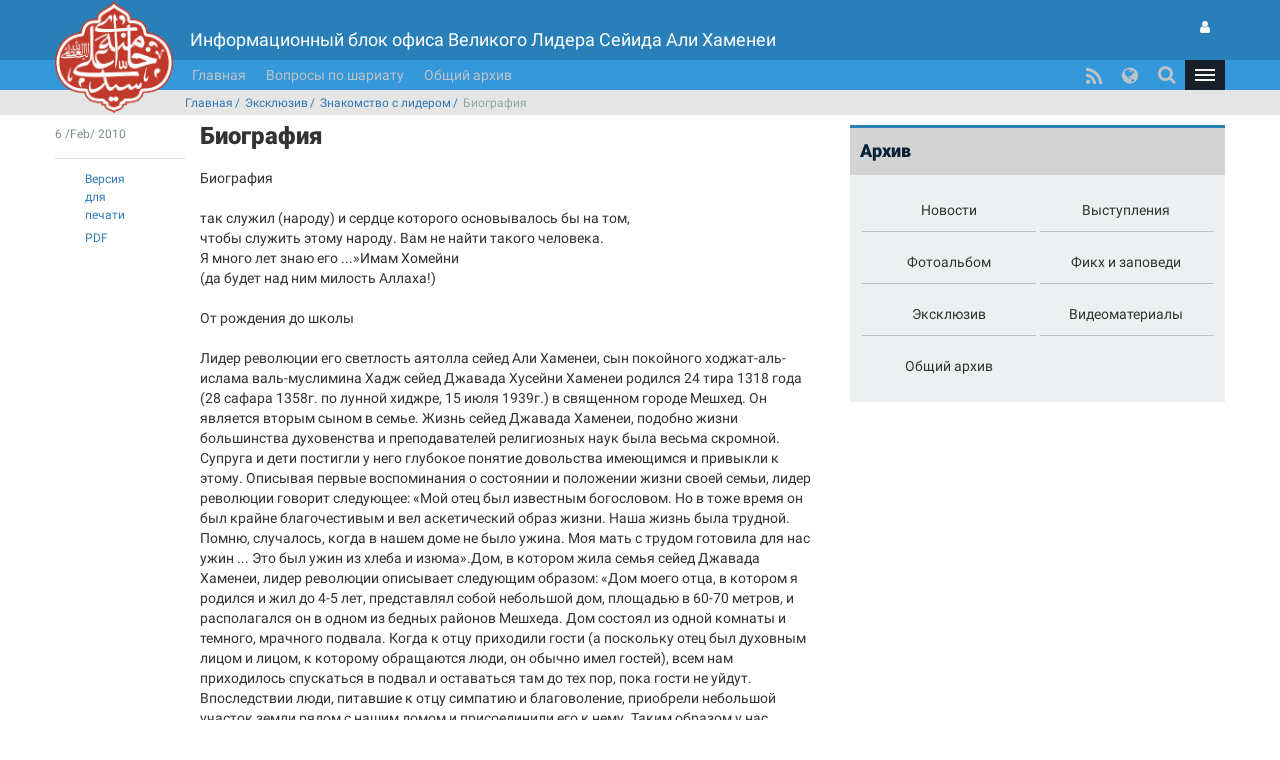

--- FILE ---
content_type: text/html; charset=UTF-8
request_url: https://www.leader.ir/ru/biography
body_size: 61626
content:
<!DOCTYPE html><html lang="ru"><head> <meta http-equiv="Content-Type" content="text/html; charset=UTF-8"> <meta name="viewport" content="width=device-width, initial-scale=1" /> <meta content="IE=edge" http-equiv="X-UA-Compatible" /> <meta http-equiv="X-UA-Compatible" content="IE=9"> <title>Биография :: Leader.ir</title> <meta property="og:locale" content="ru_RU" /> <meta property="og:type" content="website" /> <meta property="og:title" content="Биография" /> <meta property="og:url" content="https://www.leader.ir/ru/content/14140/Биография" /> <meta property="og:description" content="Биография
так служил (народу) и сердце которого основывалось бы на том,
чтобы служить этому народу. Вам не найти такого человека.
Я много лет знаю его ...»Имам Хомейни
(да будет над ним милость Аллаха!)" /> <meta name="twitter:card" content="summary" /> <meta name="twitter:site" content="https://www.leader.ir/ru/content/14140/Биография" /> <meta name="twitter:title" content="Биография" /> <meta name="twitter:description" content="Биография
так служил (народу) и сердце которого основывалось бы на том,
чтобы служить этому народу. Вам не найти такого человека.
Я много лет знаю его ...»Имам Хомейни
(да будет над ним милость Аллаха!)" /> <meta name="city" content="Tehran" /> <meta name="robots" content="INDEX,FOLLOW" /> <meta name="country" content="Islamic Republic of Iran" /> <meta name="keywords" lang="ru" content="Информационный блок офиса Великого Лидера Сейида Али Хаменеи" /> <meta name="Description" lang="ru" content="Информационный блок офиса Великого Лидера Сейида Али Хаменеи" /> <link rel="alternate" href="www.leader.ir" hreflang="ru_RU" /> <link rel="alternate" type="application/rss+xml" title="Leader.ir RSS Feed" href="/ru/rss" /> <link rel="icon" sizes="192x192" href="/assets/images/icon.png"> <link rel="shortcut icon" href="/assets/images/favicon.png"> <link rel="alternate" hreflang="fa" href="https://www.leader.ir/fa" /><link rel="alternate" hreflang="en" href="https://www.leader.ir/en" /><link rel="alternate" hreflang="ar" href="https://www.leader.ir/ar" /><link rel="alternate" hreflang="ur" href="https://www.leader.ir/ur" /><link rel="alternate" hreflang="az" href="https://www.leader.ir/az" /><link rel="alternate" hreflang="id" href="https://www.leader.ir/id" /><link rel="alternate" hreflang="fr" href="https://www.leader.ir/fr" /><link rel="alternate" hreflang="ru" href="https://www.leader.ir/ru" /><link rel="alternate" hreflang="tr" href="https://www.leader.ir/tr" /><link rel="alternate" hreflang="th" href="https://www.leader.ir/th" /><link rel="stylesheet" type="text/css" href="/assets/css/all-ltr.464.css" /></head><body class="light"><header> <section class="background"> <div class="top-header container"> <div class="logo visible-xs"> <a href="https://www.leader.ir/ru"><img alt="Информационный блок офиса Великого Лидера Сейида Али Хаменеи" title="Информационный блок офиса Великого Лидера Сейида Али Хаменеи" class="center-block" src="/assets/images/logo.png"></a> </div> <h4 class="title pull-right hidden-xs">Информационный блок офиса Великого Лидера Сейида Али Хаменеи</h4> <h6 class="title pull-right visible-xs">Информационный блок офиса Великого Лидера Сейида Али Хаменеи</h6> <a title="Вход для пользователя" class="btn btn-panel pull-left hidden-xs" href="https://www.leader.ir/ru/account/login"> <i class="fa fa-user"></i> </a> </div> </section> <nav class="col-md-12"> <div class="container"> <div class="logo pull-right hidden-xs"> <a href="https://www.leader.ir/ru"> <img alt="Информационный блок офиса Великого Лидера Сейида Али Хаменеи" title="Информационный блок офиса Великого Лидера Сейида Али Хаменеи" src="/assets/images/logo.png?1"> </a> </div> <div> <ul class="nav navbar-nav hidden-xs"> <li><a href="https://www.leader.ir/ru">Главная</a></li> <li><a href="https://www.leader.ir/ru/istifta">Вопросы по шариату</a></li> <li><a href="https://www.leader.ir/ru/archive">Общий архив</a></li></ul><ul style="display: inline-block;" class="navbar-nav navbar-second hidden-sm hidden-md hidden-lg"> </ul> <ul id="principle_category" class="nav pull-left"> <li class="dropdown_nav"> <a href="#" class="dropdown-toggle" role="button" aria-haspopup="true" aria-expanded="false"> <button class="hamburger hamburger-cancel"> <span class="icon"></span> </button> </a> <div class="dropdown-menu"> <div class="container"> <div class="col-sm-12 col-xs-12 visible-xs visible-sm"> <form class="navbar-form visible-xs visible-sm" role="search" action="https://www.leader.ir/ru/search" method="get"> <div class="form-group"> <input type="text" id="q" name="q" value="" class="form-control search_input pull-right" placeholder="Поиск"> <i class="fa fa-search fa-lg pull-left"></i> </div> <span class="clearfix"></span> </form> </div> <div> <div class="col-md-2 boxes"> <h4 class="category btitr expand"> <a href="https://www.leader.ir/ru/services/9/Новости">Новости</a> <i class="fa fa-chevron-circle-left visible-xs visible-sm "></i> </h4> <ul class="expanded_content"> <li> <a href="https://www.leader.ir/ru/services/9/Встречи?category=57#other_news"> <h6>Встречи</h6> </a> </li><li> <a href="https://www.leader.ir/ru/services/9/Визиты?category=58#other_news"> <h6>Визиты</h6> </a> </li><li> <a href="https://www.leader.ir/ru/services/9/Послания?category=59#other_news"> <h6>Послания</h6> </a> </li><li> <a href="https://www.leader.ir/ru/services/9/Церемонии?category=60#other_news"> <h6>Церемонии</h6> </a> </li><li> <a href="https://www.leader.ir/ru/services/9/Хутбы?category=61#other_news"> <h6>Хутбы</h6> </a> </li> <li><a href="https://www.leader.ir/ru/archive?topic=speech"><h6>Выступления</h6></a></li> </ul> </div> <div class="col-md-2 boxes"> <h4 class="category btitr expand"> <a href="https://www.leader.ir/ru/services/26/Фикх-и-заповеди">Фикх и заповеди</a> <i class="fa fa-chevron-circle-left visible-xs visible-sm "></i> </h4> <ul class="expanded_content"> <li><a href="https://www.leader.ir/ru/istifta"><h6>Вопросы по шариату</h6></a></li> </ul> </div> <div class="col-md-2 boxes"> <h4 class="category btitr expand"> <a href="https://www.leader.ir/ru/services/27/Эксклюзив">Эксклюзив</a> <i class="fa fa-chevron-circle-left visible-xs visible-sm "></i> </h4> <ul class="expanded_content"> <li> <a href="https://www.leader.ir/ru/services/27/Знакомство-с-лидером?category=128#other_news"> <h6>Знакомство с лидером</h6> </a> </li> </ul> </div> <div class="col-md-2 boxes"> <h4 class="category btitr expand"> <a href="https://www.leader.ir/ru/book">Библиотека</a> <i class="fa fa-chevron-circle-left visible-xs visible-sm "></i> </h4> <ul id="library_content" class="expanded_content"> <li><a href="https://www.leader.ir/ru/book/102/РЕЛИГИОЗНОЕ-ПРОСВЕЩЕНИЕ"><h6>РЕЛИГИОЗНОЕ ПРОСВЕЩЕНИЕ</h6></a></li> <li><a href="https://www.leader.ir/ru/book/103/Призыв-лидера"><h6>Призыв лидера</h6></a></li> <li><a title="Архив" href="https://www.leader.ir/ru/book"><h6><span class="fa fa-ellipsis-h"></span></h6></a></li> </ul> </div> <div class="col-md-2 boxes"> <h4 class="category btitr expand"> <a href="https://www.leader.ir/ru/pictures">Фотоальбом</a> <i class="fa fa-chevron-circle-left visible-xs visible-sm "></i> </h4> <ul class="expanded_content"> <li><a href="https://www.leader.ir/ru/pictures?category=1#form_top"><h6>Образ лидера</h6></a></li> <li><a href="https://www.leader.ir/ru/pictures?category=2#form_top"><h6></h6></a></li> <li><a href="https://www.leader.ir/ru/pictures?category=3#form_top"><h6>Визиты</h6></a></li> <li><a href="https://www.leader.ir/ru/pictures?category=4#form_top"><h6>Церемонии</h6></a></li> <li><a href="https://www.leader.ir/ru/pictures?category=5#form_top"><h6>Руководство страны</h6></a></li> <li><a href="https://www.leader.ir/ru/pictures?category=6#form_top"><h6>Пятничный намаз</h6></a></li> <li><a href="https://www.leader.ir/ru/pictures?category=7#form_top"><h6>Присутствие Великого Лидера Исламской Революции на 10 президентских выборах </h6></a></li> </ul> </div> <span class="clearfix"></span> </div> <div> <div class="col-md-2 boxes"> <h4 class="category btitr expand"> <a href="https://www.leader.ir/ru/biography">Руководство</a> <i class="fa fa-chevron-circle-left visible-xs visible-sm "></i> </h4> <ul class="expanded_content"> <li><a href="https://www.leader.ir/ru/biography"><h6>Биография</h6></a></li> <li><a href="https://www.leader.ir/ru/imam"><h6>С точки зрения Имама Хомейни</h6></a></li> <li><a href="https://www.leader.ir/ru/law"><h6>С точки зрения закона</h6></a></li> </ul> </div> <div class="col-md-2 boxes"> <h4 class="category btitr expand"> <a href="https://www.leader.ir/ru/media">Видеоматериалы</a> <i class="fa fa-chevron-circle-left visible-xs visible-sm "></i> </h4> <ul class="expanded_content"> <li><a href="https://www.leader.ir/ru/media?type=4#form_top"><h6>Полная версия фильма</h6></a></li> </ul> </div> <div class="col-md-2 boxes"> <h4 class="category btitr expand"> <a href="https://www.leader.ir/ru/letter" >Свяжитесь с нами</a> <i class="fa fa-chevron-circle-left visible-xs visible-sm "></i> </h4> <ul class="expanded_content"> <li><a href="https://www.leader.ir/ru/letter"><h6>Отправь письмо</h6></a></li> <li><a href="https://www.leader.ir/ru/contact"><h6>Свяжись с нами</h6></a></li> <li><a href="https://www.leader.ir/ru/about"><h6>О нас</h6></a></li> </ul> </div> <span class="clearfix"></span> </div> <ul id="language_list"> <li class="col-md-2 col-xs-6"> <i class="lang-icon pull-right">FA</i><a href="/fa"><h6>فارسی</h6></a> </li> <li class="col-md-2 col-xs-6"> <i class="lang-icon pull-right">EN</i><a href="/en"><h6>English</h6></a> </li> <li class="col-md-2 col-xs-6"> <i class="lang-icon pull-right">AR</i><a href="/ar"><h6>العربية</h6></a> </li> <li class="col-md-2 col-xs-6"> <i class="lang-icon pull-right">UR</i><a href="/ur"><h6>اردو</h6></a> </li> <li class="col-md-2 col-xs-6"> <i class="lang-icon pull-right">AZ</i><a href="/az"><h6>Azərbaycanca</h6></a> </li> <li class="col-md-2 col-xs-6"> <i class="lang-icon pull-right">ID</i><a href="/id"><h6>Indonesia</h6></a> </li> <li class="col-md-2 col-xs-6"> <i class="lang-icon pull-right">FR</i><a href="/fr"><h6>Français</h6></a> </li> <li class="col-md-2 col-xs-6"> <i class="lang-icon pull-right">TR</i><a href="/tr"><h6>Türkçe</h6></a> </li> <li class="col-md-2 col-xs-6"> <i class="lang-icon pull-right">TH</i><a href="/th"><h6>ไทย</h6></a> </li> </ul> </div></div> </li> </ul> <a title="Вход для пользователя" class="btn btn-panel pull-left visible-xs" href="https://www.leader.ir/ru/account/login" style="padding: 5px 8px; border: 0; border-radius: 0"> <i class="fa fa-user"></i> </a> <form class="navbar-form pull-left hidden-xs hidden-sm" role="search" action="https://www.leader.ir/ru/search" method="get"><div class="form-group pull-right"><input type="text" id="q" name="q" class="form-control search_input" placeholder="Поиск" /></div><div class="pull-left"><i class=" fa fa-search fa-lg"></i></div></form> <ul id="languages" class="nav pull-left hidden-sm hidden-xs"> <li class="dropdown_nav"> <a href="#" class="dropdown-toggle" data-toggle="dropdown" role="button" aria-haspopup="true" aria-expanded="false"><i class="fa fa-globe fa-lg"></i></a> <ul class="dropdown-menu"> <li class="col-md-6"> <a href="/fa">فارسی</a> </li> <li class="col-md-6"> <a href="/en">English</a> </li> <li class="col-md-6"> <a href="/ar">العربية</a> </li> <li class="col-md-6"> <a href="/ur">اردو</a> </li> <li class="col-md-6"> <a href="/az">Azərbaycanca</a> </li> <li class="col-md-6"> <a href="/id">Indonesia</a> </li> <li class="col-md-6"> <a href="/fr">Français</a> </li> <li class="col-md-6"> <a href="/ru">Русский</a> </li> <li class="col-md-6"> <a href="/tr">Türkçe</a> </li> <li class="col-md-6"> <a href="/th">ไทย</a> </li></ul> </li> </ul> <ul id="rss" class="nav pull-left hidden-xs hidden-sm"> <li> <a title="RSS" target="_blank" href="https://www.leader.ir/ru/rss"> <i class="fa fa-rss"></i> </a> </li> </ul> </div> </div> </nav> <span class="clearfix"></span> <section class="second_nav hidden-xs hidden-sm"> <section class="container"> <ol class="bread-crumb"><li><a href="https://www.leader.ir/ru">Главная</a></li><li><a href="https://www.leader.ir/ru/services/27/Эксклюзив">Эксклюзив</a></li><li><a href="https://www.leader.ir/ru/services/27/Эксклюзив?category=128#other_news">Знакомство с лидером</a></li><li class="active">Биография</li></ol> </section> </section> <span class="clearfix"></span></header><main id="body" class="container"> <div class="right-side col-md-8" > <section id="content" class="row" > <main> <article id="heading"> <div class="col-md-2 right-tab"> <time><h6>6 /Feb/ 2010</h6></time> </div> <div class="col-md-10"> <h4><small></small></h4> <h3 class="btitr">Биография</h3> </div> <span class="clearfix"></span> </article> <article id="attachement"> </article> <article id="details"> <div class="col-md-2"> <div class="col-md-2 links"> <ul class="tools"> <li><a id="print" href="#"><h6>Версия для печати</h6></a></li> <li><a title="PDF" href="https://www.leader.ir/ru/content/pdf/14140"><h6>PDF</h6></a></li> </ul> </div> </div> <div class="text col-md-10"> <p>Биография</p><p>так служил (народу) и сердце которого основывалось бы на том,<br />чтобы служить этому народу. Вам не найти такого человека.<br />Я много лет знаю его ...&raquo;Имам Хомейни<br />(да будет над ним милость Аллаха!)</p><p>Oт рождения до школы</p><p>Лидер революции его светлость аятолла сейед Али Хаменеи, сын покойного ходжат-аль-ислама валь-муслимина Хадж сейед Джавада Хусейни Хаменеи родился 24 тира 1318 года (28 сафара 1358г. по лунной хиджре, 15 июля 1939г.) в священном городе Мешхед. Он является вторым сыном в семье. Жизнь сейед Джавада Хаменеи, подобно жизни большинства духовенства и преподавателей религиозных наук была весьма скромной. Супруга и дети постигли у него глубокое понятие довольства имеющимся и привыкли к этому. Описывая первые воспоминания о состоянии и положении жизни своей семьи, лидер революции говорит следующее: &laquo;Мой отец был известным богословом. Но в тоже время он был крайне благочестивым и вел аскетический образ жизни. Наша жизнь была трудной. Помню, случалось, когда в нашем доме не было ужина. Моя мать с трудом готовила для нас ужин ... Это был ужин из хлеба и изюма&raquo;.Дом, в котором жила семья сейед Джавада Хаменеи, лидер революции описывает следующим образом: &laquo;Дом моего отца, в котором я родился и жил до 4-5 лет, представлял собой небольшой дом, площадью в 60-70 метров, и располагался он в одном из бедных районов Мешхеда. Дом состоял из одной комнаты и темного, мрачного подвала. Когда к отцу приходили гости (а поскольку отец был духовным лицом и лицом, к которому обращаются люди, он обычно имел гостей), всем нам приходилось спускаться в подвал и оставаться там до тех пор, пока гости не уйдут. Впоследствии люди, питавшие к отцу симпатию и благоволение, приобрели небольшой участок земли рядом с нашим домом и присоединили его к нему. Таким образом у нас оказалось три комнаты&raquo;.Лидер исламской революции с детских лет воспитывался в бедной семье, в которой, в то же время, царила духовная, чистая и искренняя атмосфера, которая воспитывала духовных личностей. Так он рос и в 4 года его вместе со старшим братом сейед Мухаммадом отдали в школу, где они обучались азбуке и Корану. После этого оба брата прошли курс начального образования в новой исламской школе &laquo;Дар-ат-Таалим дийанати&raquo;.</p><p>B научной духовной семинарии</p><p>Oсвоив в средней школе чтение &laquo;Джам-аль-Мукаддамат&raquo;, а также синтаксис и морфологию, духовный лидер, поступил в научную духовную семинарию, где он обучился литературе и начальным религиозным наукам у своего отца и других преподавателей того времени. О своих мотивах поступления в научную духовную семинарию и выбора пути духовенства аятолла Хаменеи говорит: &quot;Главным фактором в выборе этого светлого пути духовенства был мой отец. Мать также желала этого и воодушевляла меня&quot;.Под руководством преподавателей школ &quot;Сулейман-Хан&quot; и<br />&quot;Навваб&quot; он изучил такие литературные книги, как<br />&quot;Джам-аль-Мукаддамат&quot;, &quot;Сиюти&quot;, &quot;Могни&quot;, а отец наблюдал за<br />учебой своих детей. Книгу &quot;Маалем&quot; он изучил в это же<br />время. Затем &quot;Шарайе аль-Ислам&quot; и &quot;Шарх-е Лама-э&quot; он изучил на<br />занятиях своего отца и частично покойного Ака Мирзы Модарреса Йазди.Трактаты он также освоил на занятиях покойного Хадж Шейх Хашема Казвини, а другие предметы по фикху и исламским принципам на уровне сатх (начальный и средний) - на занятиях своего отца. Подготовительные курсы и курсы на уровне &quot;сатх&quot; (начальный и средний) он беспрецедентным и удивительным образом закончил за пять с половиной лет. Его покойный отец Сейед Джавад на всех этих этапах играл важную роль в развитии своего сына. Великий лидер революции изучал книгу по логике и философии &laquo;Манзумее Сабзевар&raquo; сначала под руководством покойного аятоллы Мирза Джавада Ака Техрани, а затем под руководством покойного Шейха Резы Эйси.</p><p>В научной духовной семинарии священного Неджафа</p><p>Аятолла Хаменеи в 18 лет начал изучение фикха и исламских принципов на высшем уровне на занятиях высшего муджтахида покойного великого аятоллы Милани в городе Мешхед. В 1336 году (1957г.) он отправился в священный Неджаф с целью совершить паломничество к гробницам непорочных Имамов (мир им!).Приняв участие на занятиях по фикху и исламским принципам на высшем уровне у таких великих муджтахидов научной духовной семинарии Неджафа, в том числе покойного сейед Мохсена Хакима, сейед Махмуда Шахруди, Мирзы Бакыра Занджани, сейед Йахйи Йазди и Мирзы Хасана Боджнорди, ему пришлись по душе содержание предметов, методы преподавания и исследования в той научной духовной семинарии, вследствие чего он сообщил отцу о своем желании продолжить учебу в Неджафе, однако тот не согласился. Спустя некоторое время, аятолла Хаменеи вернулся в Мешхед.</p><p>научной духовной семинарии Кума</p><p>Аятолла Хаменеи с 1337 по 1343гг. (с 1958 по 1964гг.) в научной духовной семинарии Кума изучал фикх, исламские принципы и философию на высшем уровне. Он черпал знания у таких великих личностей, как покойный великий аятолла Бруджерди, Имам Хомейни, Шейх Мортаза Хайери Йазди и Алламе Табатабаи. В 1343 году (1964г.) лидер революции узнал из переписки, которую он вел со своим отцом, о том, что один глаз его лишился зрения из-за катаракты. Лидер революции был весьма опечален этой новостью. Он оказался перед дилеммой - остаться в Куме и продолжить учебу в его великой духовной семинарии, или же уехать в Мешхед и заботиться о своем отце. Наконец, аятолла Хаменеи решил ради Аллаха переехать из Кума в Мешхед и заботиться об отце. Сам аятолла Хаменеи говорит в этой связи следующее: &quot;Я уехал в Мешхед, и Всевышний Аллах одарил нас многочисленными успехами. Я приступил к выполнению своего долга и обязанности. Если в жизни мне сопутствовал успех, я убежден, что этим я обязан добру, которое я совершил в отношении своего отца и матери&quot;. Оказавшись на распутье, аятолла Хаменеи выбрал правильный путь. Некоторые преподаватели и знакомые сожалели о том, что он так скоро покинул кумскую научную духовную семинарию. Они говорили, что если бы он остался и продолжил учебу, то смог бы добиться дальнейших успехов. Однако будущее показало, что выбор аятоллы Хаменеи был верным, и рука божественного провидения уготовила для него иную, более лучшую и высокую судьбу, чем их расчеты. Мог ли кто-нибудь представить в те дни, что ученый и одаренный 25-летний юноша, покинувший Кум и уехавший в Мешхед во имя довольства Аллаха для служения своим родителям, через 25 лет достигнет высокого поста руководства мусульманской уммой?! В Мешхеде аятолла Хаменеи не оставил учебу. Кроме каникул, борьбы и времени, проведенного в тюрьме и поездках он официально продолжил учебу в области фикха и исламских принципов до 1347 года (1968г.) под руководством великих преподавателей научной духовной семинарии Мешхеда, в частности аятуллы Милани. Кроме того, с 1343 года (1964г.) он остался в Мешхеде, наряду с учебой и попечительством в отношении больного и старого отца он приступил к преподаванию фикха, исламских принципов и религиозных наук юным семинаристам.</p><p>Политическая борьба</p><p>Как говорит сам аятолла Хаменеи, он &quot;является учеником Имама Хомейни (да будет над ним милость Аллаха!) в вопросах фикха, исламских принципов религии, политики и революции&quot;. Однако первые искры политики, борьбы и неприязни к шахскому режиму зажег в его сознании великий мученик на пути Ислама мученик сейед Моджтаба Навваб Сафави. Когда в 1331 году (1952г.) Навваб Сафави приехал в Мешхед с несколькими из членов организации &laquo;Фадаяне Ислам&raquo;, в медресе Сулейман-Хан он произнес волнующую и пробуждающую речь относительно возрождения Ислама, господства божественных законов, обмана и коварства шаха и англичан, а также их лжи в адрес иранского народа. Аятолла Хаменеи, который в то время был одним из молодых учащихся медресе Сулейман-Хана, был крайне впечатлен пламенными речами Навваба. Он говорит в этой связи: &quot;В то самое время Наввабом Сафави во мне были зажжены искры вдохновения Исламской революцией, и я нисколько не сомневаюсь в том, что первый огонь в моем сердце был зажжен покойным Наввабом&quot;.<br />Присоединение к движению Имама Хомейни (да будет над ним милость Аллаха!)<br />Аятолла Хаменеи вступил на арену политической борьбы с 1341 года (1962г.), когда находился в Куме и когда началось революционное движение и акции протеста Имама Хомейни против антиисламской и угодной США политики Мухаммад-Резы Пехлеви. Он боролся на этом пути все 16 лет, несмотря на многочисленные взлеты и падения, пытки, ссылки и тюремные заключения. Он не боялся никакой угрозы на этом пути. В мохарраме 1338 года (1959г.) он впервые был отправлен с миссией от Имама Хомейни (да будет над ним милость Аллаха!) передать его послание аятолле Милани и ученым богословам Хорасана о том, как духовенство должно вести агитационную программу во время мохаррама и разоблачать американскую политику шаха, и разъяснить положение в Иране и то, что произошло в Куме. Аятолла Хаменеи выполнил это задание, после чего с целью агитации отправился в город Бирджанд, где в свете призыва Имама Хомейни приступил к пропагандистской и разоблачительской деятельности против режима Пехлеви и США. Таким образом 9 мохаррама (12 хордада 1342 года, 2 июня 1963г.) он был схвачен и одну ночь провел под арестом. Утром следующего дня он был выпущен на свободу при условии, что не будет проповедовать и будет находиться под наблюдением. После кровавых событий 15 хордада аятолла Хаменеи вновь был перевезен из Бирджанда в Мешхед и заключен в военную тюрьму, где он оставался 10 дней в тяжелейших условиях, подвергаясь пыткам и тюремным истязаниям.</p><p>Второй арест</p><p>B бахмане 1342 года (1963г., рамадан 1383) аятолла Хаменеи с группой своих соратников, согласно разработанной программе, отправились в Керман. После двух, трех дней остановки в Кермане, выступлений и встречь с улемами и семинаристами этого города он отправился в Захедан. Пламенные и разоблачительные речи аятоллы Хаменеи, особенно в дни, связанные с 6 бахманом - годовщиной выборов и поддельного референдума шаха, были тепло встречены народом. 15 рамадана в годовщину со дня рождения Имама Хасана (да будет мир с ним!) прямота, смелость и революционный энтузиазм аятоллы Хаменеи в деле обличения дьявольской и проамериканской политики режима Пехлеви достигли кульминации, в результате чего ночью он был арестован агентами САВАК и на самолете доставлен в Тегеран. Около 2 месяцев великий лидер революции провел в тюрьме &quot;Кызыл Калъе&quot; в одиночной камере, где подвергался разного рода оскорблениям и пыткам.<br />Третий и четвертый арест</p><p>Занятия по толкованию Корана, хадисам и исламскому мышлению, которые он проводил в Мешхеде и Тегеране, были беспрецедентно встречены революционной и пылкой молодежью. Эта деятельность вызвала гнев САВАКа и он стал подвергаться преследованию со стороны этой службы. Таким образом в 1345 году (1966г.) он жил в Тегеране тайной жизнью, а спустя год - в 1346 году (1967г.), аятолла Хаменеи был схвачен и заключен под арест. Именно эта научная деятельность, проведение занятий и собраний, преподавание, а также ученная, реформаторская и просветительская деятельность стали причиной того, что в 1349 году (1970г.) лидер революции в очередной раз был схвачен и брошен в тюрьму адской службой безопасности режима Пехлеви.</p><p>Пятый арест</p><p>Аятолла Хаменеи по поводу своего пятого тюремного заточения агентами САВАК пишет следующее: &quot;С 1348 года (1969г.) в Иране стали выявляться предпосылки вооруженного движения. Чувствительность и суровость действий правящего аппарата предшествующего режима по отношению ко мне, которые судя по фактам осознали, что такое движение не может не иметь отношение к лицам, подобным мне, усилились. В 1350 году (1971г.) я вновь в пятый раз попал в тюрьму. Жестокое отношение САВАК в тюрьме явно свидетельствовало о том, что правящий аппарат крайне опасается присоединения движения вооруженной борьбы к очагам исламского мышления, поэтому не может согласиться с мыслью, что моя просветительская и пропагандистская деятельность в Мешхеде и Тегеране обособлена от этого движения и не имеет к нему отношения. После выхода на свободу круг моих публичных занятий по толкованию Корана и тайных идеологических занятий расширился еще больше&quot;.</p><p>Шестой арест</p><p>В промежутке между 1350-1353гг. (1971-1974гг.) в трех мечетях священного Мешхеда: &laquo;Керамат&raquo;, &laquo;Имам Хасан&raquo; и &laquo;Мирза Джафар&raquo;, проводились занятия по толкованию Корана и идеологии, которые вел аятолла Хаменеи. Эти три центра притягивали к себе тысячи воодушевленных людей, особенно просвещенных и интеллигентную молодежь, семинаристов-революционеров и набожных семинаристов и знакомили их с истинным исламским мышлением. На занятиях &laquo;Нахдж-уль-Балага&raquo;, которые велись аятуллой Хаменеи, присутствовал особенный энтузиазм и восторг. Материалы, которые преподавались на этих занятиях, распространялись в виде копированных конспектов под названием &laquo;Сияние Нахдж-уль-Балага&raquo; и передавались из рук в руки. Молодые семинаристы-революционеры, которые учились у аятуллы Хаменеи урокам истины и борьбы, отправлялись в различные города Ирана, знакомя людей с лучезарными истинами и создавая предпосылки великой Исламской революции. Эта деятельность стала причиной того, что в дэе 1353 года (1974г.) агенты САВАК безжалостно ворвались в дом аятоллы Хаменеи в Мешхеде и арестовали его, конфисковав многие из его записей и сочинений. Это было шестым и самым мучительным арестом аятоллы Хаменеи. Он находился в тюрьме совместного комитета полицейского управления до осени 1354 года (1975г.). Все это время аятолла Хаменеи содержался в камере в труднейших условиях. Трудности и мучения, которые ему пришлось перенести за время тюремного заключения, по словам самого лидера революции, &laquo;могут понять только те, которые видели эти условия&raquo;. После выхода на свободу он вернулся в священный Мешхед, где он вновь продолжил, прилагая усилия, свою научную, исследовательскую и революционную программу. Разумеется, его лишили возможности проводить прежние занятия.</p><p>Во время ссылки</p><p>В конце 1356 года (1977г.) преступный режим Пехлеви арестовал аятоллу Хаменеи и сослал его в Ираншахр на 3 года. В середине 1357 года (1978г.), в пик борьбы мусульманского и революционного народа Ирана, он был освобожден из места ссылки и вернулся в священный Мешхед, где оказался в первых рядах народной борьбы против кровожадного режима Пехлеви. По прошествии 15 лет достойного сопротивления и борьбы за веру на пути Всевышнего, после перенесения множества трудностей и страданий, аятолла Хаменеи, наконец, вкусил сладкий плод восстания, сопротивления и борьбы - то есть, победу великой Исламской революции Ирана, позорное падение порочной и деспотичной власти Пехлеви и установление исламского строя в этой стране.</p><p>В преддверии победы</p><p>В преддверии победы исламской революции, до возвращения Имама Хомейни из Парижа в Тегеран, в Иране Имамом Хомейни был созван Совет Исламской Революции с участием таких революционных личностей, как мученик Мотахари, мученик Бехешти, Хашеми Рафсанджани и т.д. По приказу Имама аятолла Хаменеи также стал членом этого совета. Послание Имама было передано аятолле Хаменеи мучеником Мотахари (да будет над ним милость Аллаха!). Получив послание великого лидера революции, аятолла Хаменеи приехал из Мешхеда в Тегеран.</p><p>После победы Исламской революции</p><p>После победы Исламской революции аятолла Хаменеи по-прежнему весьма бурно и усиленно вел активную и ценную исламскую деятельность ради приближения к целям Исламской революции, которые в своем роде и в свое время были бесподобными и крайне важными. Ниже кратко приводится основная деятельность аятоллы Хаменеи, в частности только их заглавия:<br />- основание партии &laquo;Исламская республика&raquo; при сотрудничестве с единомышленниками, борющимися улемами и соратниками аятуллы Хаменеи<br />- мучеником Бехешти, мучеником Бахонаром, Хашеми Рафсанджани и др., в месяце эсфанд 1357 года (1979г.);<br />- заместитель министра обороны в 1358 году (1979г.);<br />- руководство Корпусом Стражей Исламской Революции в 1358 году (1979г.);<br />- имам пятничной молитвы в Тегеране в 1358 году (1979г.);<br />- представитель Имама Хомейни (да будет над ним милость Аллаха!) в Высшем Совете Обороны в 1359 году (1980г.);<br />- депутат от жителей Тегерана в Собрании Исламского Совета в 1358 году (1979г.);<br />- активное и преданное присутствие в боевом снаряжении на фронтах Священной обороны в 1359 году (1980г.) с началом навязанной Ираком войны против Ирана и вторжения агрессорской армии Саддама в Иран при подстрекательстве дьявольских крупных держав, в том числе США и бывшего Советского Союза;<br />- 6 тира 1360 году (27 июня 1981г.) на него было совершено покушение в мечети им. Абузара в Тегеране со стороны членов группировки &laquo;Мунафикин&raquo;;<br />- после мученической смерти Мухаммад-Али Раджаи<br />- второго президента ИРИ, президент ИРИ. В месяце мехр 1360 года (1981г.) аятолла Хаменеи, набрав более 16 миллионов народных голосов и указом Имама Хомейни (да будет над ним милость Аллаха!) был утвержден на пост президента Исламской Республики Иран. Кроме того в период с 1364 по 1368гг. (с 1985 по 1989гг.) он был переизбран президентом страны на второй срок; - глава Совета революции и культуры в 1360 году (1981г.);<br />- глава Ассамблеи по определению государственной целесообразности ИРИ в 1366 году (1987г.);<br />- глава Совета по пересмотру конституции в 1368 году (1989г.);<br />- лидер и предводитель исламской уммы. На этот высокий пост аятолла Хаменеи был назначен меджлисом экспертов шариата по наблюдению за деятельностью лидера революции в 1368 году 14 хордада (4 июня 1989г.), после кончины великого лидера Исламской революции<br />- Имама Хомейни (да будет над ним милость Аллаха!). И сколь благословенным и верным был этот выбор! Ибо после кончины Имама аятолла Хаменеи смог достойно руководить не только исламской уммой Ирана, но и мусульманами всего мира.</p><p>Книги и исследовательская деятельность</p><p>1- &laquo;Общий план исламского мышления в Коране&raquo;<br />2- &laquo;О глубине намаза&raquo;<br />3- &laquo;К вопросу о терпении&raquo;<br />4- &laquo;Четыре главные книги о науке о деятелях&raquo;<br />5- &laquo;Велаят&raquo;<br />6- Доклад на тему &laquo;Историческая справка и нынешнее положение научной духовной семинарии Мешхеда&raquo;.<br />7- &laquo;Биография шиитских Имамов&raquo; (не напечатано)<br />8- &laquo;Пишвае Садек&raquo;<br />9- &laquo;Единство и партийность&raquo;<br />10- &laquo;Искусство с точки зрения аятоллы Хаменеи&raquo;<br />11- &laquo;Правильное понимание религии&raquo;<br />12- &laquo;Фактор борьбы в жизни Имамов (да будет мир с ними!)&raquo;<br />13- &laquo;Дух единобожия; отрицание поклонения кому-либо помимо Бога&raquo;<br />14- &laquo;Необходимость возвращения к Корану&raquo;<br />15- &laquo;Жизненный путь Имама Саджада (да будет мир с ним!)&raquo;<br />16- &laquo;Имам Реза (да будет мир с ним) и заместительство халифа&raquo;<br />17- &laquo;Культурное нашествие&raquo; (подготовлено на материалах выступлений и посланий его светлости)<br />18- &laquo;Хадис-е велаят&raquo; (сборник выступлений и посланий его светлости; до сих пор в свет вышло 9 томов)и другие книги и исследовательские работы.</p><p>Переводы</p><p>1- &laquo;Мир Имама Хусана&raquo; (да будет мир с ним!), автор Рази Але Ясин<br />2- &laquo;Будущее в пределах Ислама&raquo;, автор сейед Котб<br />3- &laquo;Мусульмане в освободительном движении Индии&raquo;, автор Абдольманам Намри Насри<br />4- &laquo;Заявление против цивилизации Запада&raquo;, автор сейед Котб.и другие переводы.</p> </div> </article> <div id="qrcodeCanvas" class="hide"></div> </main> </section> <div class="row share_box"> <div class="form-group has-feedback col-md-offset-2"> <label id="copiedMessage" class="control-label invisible" for="share_link">Скопировано!</label> <div class="input-group"> <span id="copyButton" class="input-group-addon" style="cursor: pointer;"><i class="fa fa-copy"></i></span> <input readonly value="https://www.leader.ir/ru/content/14140" type="text" class="form-control" id="share_link" style="direction: ltr;"> </div> <label class="fa fa-link form-control-feedback"></label> </div> </div> <section id="comment" class="form_box row"> <main> <div class="col-md-2 right-tab"> <label><h6>Поделитесь с нами</h6></label> </div> <div id="form" class="col-md-10"> <form method="post" action="https://www.leader.ir/ru/content/14140/Биография#form" id="comment_form" role="form" class="form-horizontal col-md-10 col-md-offset-1"> <div class="form-group row"> <label for="fname" class="col-md-3 control-label">Имя:</label> <div class="col-md-9"> <input type="text" id="fname" name="fname" class="form-control" placeholder="Имя" /> </div> </div> <div class="form-group row"> <label for="lname" class="col-md-3 control-label">Фамилия:</label> <div class="col-md-9"> <input type="text" id="lname" name="lname" class="form-control" placeholder="Фамилия" /> </div> </div> <div class="form-group row"> <label for="email" class="col-md-3 control-label">Електронный адрес:</label> <div class="col-md-9"> <input type="text" id="email" name="email" class="form-control ltr_input" placeholder="Електронный адрес" /> </div> </div> <div class="form-group row"> <label for="comment_text" class="col-md-3 control-label">* Текст:</label> <div class="col-md-9"> <textarea id="comment_text" name="comment_text" class="form-control" placeholder="Текст" maxlength="700" cols="10" rows="10"></textarea> <div>700 / <span id='comment_info'></span></div> </div> </div> <div class="form-group row"> <label for="captcha" class="col-md-3 control-label">* Защитный код:</label> <div class="col-md-9"> <div class="captcha-box"><input type="text" id="captcha" name="captcha" class="form-control col-md-6 col-sm-6 captcha" maxlength="5" placeholder="Защитный код" autocomplete="off" style="text-transform:uppercase;" /> <img id="captcha-img" src="/captcha/comment?1844"><i class="fa fa-refresh"></i></div> </div> </div> <input type="hidden" id="csrf" name="csrf" value="L2JaeWhDTEJISDBibFFpREVYaFVpQT09" /> <div class="form-group row"> <div class="col-md-9 col-md-offset-3"> <button type="submit" class="btn btn-default pull-left">Отправить</button> </div> </div> </form> </div> </main></section><script type="text/javascript">var maxCommentLength = 700;</script> </div> <div class="left-side col-md-4"> <div class="row"> </div> <div class="row"> <section id="integrated-archive" > <header class="blue_heading"> <h4>Архив</h4> </header> <main> <ul> <li class="col-md-6 col-sm-3 col-xs-6 items"><a href="https://www.leader.ir/ru/services/9/Новости"><h5>Новости</h5></a></li> <li class="col-md-6 col-sm-3 col-xs-6 items"><a href="https://www.leader.ir/ru/archive?topic=speech"><h5>Выступления</h5></a></li> <li class="col-md-6 col-sm-3 col-xs-6 items"><a href="https://www.leader.ir/ru/pictures"><h5>Фотоальбом</h5></a></li> <li class="col-md-6 col-sm-3 col-xs-6 items"><a href="https://www.leader.ir/ru/services/26/Фикх-и-заповеди"><h5>Фикх и заповеди</h5></a></li> <li class="col-md-6 col-sm-3 col-xs-6 items"><a href="https://www.leader.ir/ru/services/27/Эксклюзив"><h5>Эксклюзив</h5></a></li> <li class="col-md-6 col-sm-3 col-xs-6 items"><a href="https://www.leader.ir/ru/media"><h5>Видеоматериалы</h5></a></li> <li class="col-md-6 col-sm-3 col-xs-6 items"><a href="https://www.leader.ir/ru/archive"><h5>Общий архив</h5></a></li> </ul> <span class="clearfix"></span> </main> </section></div> </div></main><footer> <nav class="leader_directory" aria-label="Leader Directory" role="navigation"> <span class="col-md-12 border" >&nbsp;&nbsp;&nbsp;</span> <div class="container"> <div class="col-md-12 hidden-xs hidden-sm"> <div class="search"> <form class="navbar-form pull-left hidden-xs" role="search" action="https://www.leader.ir/ru/search" method="get"><div class="form-group pull-right"><input type="text" id="q" name="q" class="form-control search_input" placeholder="Поиск" /></div><div class="pull-left"><i class=" fa fa-search fa-lg"></i></div></form> </div> </div> <span class="clearfix"></span> <div> <div class="col-md-12 col-xs-12 col-sm-12"> <div> <div class="col-md-2 boxes"> <h5 class="category btitr expand"> <a href="https://www.leader.ir/ru/services/9/Новости">Новости</a> <i class="fa fa-chevron-circle-left visible-xs visible-sm "></i> </h5> <ul class="expanded_content"> <li> <a href="https://www.leader.ir/ru/services/9/Встречи?category=57#other_news"> <h6>Встречи</h6> </a> </li><li> <a href="https://www.leader.ir/ru/services/9/Визиты?category=58#other_news"> <h6>Визиты</h6> </a> </li><li> <a href="https://www.leader.ir/ru/services/9/Послания?category=59#other_news"> <h6>Послания</h6> </a> </li><li> <a href="https://www.leader.ir/ru/services/9/Церемонии?category=60#other_news"> <h6>Церемонии</h6> </a> </li><li> <a href="https://www.leader.ir/ru/services/9/Хутбы?category=61#other_news"> <h6>Хутбы</h6> </a> </li> <li><a href="https://www.leader.ir/ru/archive?topic=speech"><h6>Выступления</h6></a></li> </ul> </div> <div class="col-md-2 boxes"> <h5 class="category btitr expand"> <a href="https://www.leader.ir/ru/services/26/Фикх-и-заповеди">Фикх и заповеди</a> <i class="fa fa-chevron-circle-left visible-xs visible-sm "></i> </h5> <ul class="expanded_content"> <li><a href="https://www.leader.ir/ru/istifta"><h6>Вопросы по шариату</h6></a></li> </ul> </div> <div class="col-md-2 boxes"> <h5 class="category btitr expand"> <a href="https://www.leader.ir/ru/services/27/Эксклюзив">Эксклюзив</a> <i class="fa fa-chevron-circle-left visible-xs visible-sm "></i> </h5> <ul class="expanded_content"> <li> <a href="https://www.leader.ir/ru/services/27/Знакомство-с-лидером?category=128#other_news"> <h6>Знакомство с лидером</h6> </a> </li> </ul> </div> <div class="col-md-2 boxes"> <h5 class="category btitr expand"> <a href="https://www.leader.ir/ru/book">Библиотека</a> <i class="fa fa-chevron-circle-left visible-xs visible-sm "></i> </h5> <ul id="library_content" class="expanded_content"> <li><a href="https://www.leader.ir/ru/book/102/РЕЛИГИОЗНОЕ-ПРОСВЕЩЕНИЕ"><h6>РЕЛИГИОЗНОЕ ПРОСВЕЩЕНИЕ</h6></a></li> <li><a href="https://www.leader.ir/ru/book/103/Призыв-лидера"><h6>Призыв лидера</h6></a></li> <li><a title="Архив" href="https://www.leader.ir/ru/book"><h6><span class="fa fa-ellipsis-h"></span></h6></a></li> </ul> </div> <div class="col-md-2 boxes"> <h5 class="category btitr expand"> <a href="https://www.leader.ir/ru/pictures">Фотоальбом</a> <i class="fa fa-chevron-circle-left visible-xs visible-sm "></i> </h5> <ul class="expanded_content"> <li><a href="https://www.leader.ir/ru/pictures?category=1#form_top"><h6>Образ лидера</h6></a></li> <li><a href="https://www.leader.ir/ru/pictures?category=2#form_top"><h6></h6></a></li> <li><a href="https://www.leader.ir/ru/pictures?category=3#form_top"><h6>Визиты</h6></a></li> <li><a href="https://www.leader.ir/ru/pictures?category=4#form_top"><h6>Церемонии</h6></a></li> <li><a href="https://www.leader.ir/ru/pictures?category=5#form_top"><h6>Руководство страны</h6></a></li> <li><a href="https://www.leader.ir/ru/pictures?category=6#form_top"><h6>Пятничный намаз</h6></a></li> <li><a href="https://www.leader.ir/ru/pictures?category=7#form_top"><h6>Присутствие Великого Лидера Исламской Революции на 10 президентских выборах </h6></a></li> </ul> </div> <span class="clearfix hidden-sm hidden-xs"></span> </div> <div> <div class="col-md-2 boxes"> <h5 class="category btitr expand"> <a href="https://www.leader.ir/ru/biography">Руководство</a> <i class="fa fa-chevron-circle-left visible-xs visible-sm "></i> </h5> <ul class="expanded_content"> <li><a href="https://www.leader.ir/ru/biography"><h6>Биография</h6></a></li> <li><a href="https://www.leader.ir/ru/imam"><h6>С точки зрения Имама Хомейни</h6></a></li> <li><a href="https://www.leader.ir/ru/law"><h6>С точки зрения закона</h6></a></li> </ul> </div> <div class="col-md-2 boxes"> <h5 class="category btitr expand"> <a href="https://www.leader.ir/ru/media">Видеоматериалы</a> <i class="fa fa-chevron-circle-left visible-xs visible-sm "></i> </h5> <ul class="expanded_content"> <li><a href="https://www.leader.ir/ru/media?type=4#form_top"><h6>Полная версия фильма</h6></a></li> </ul> </div> <div class="col-md-2 boxes"> <h5 class="category btitr expand"> <a href="https://www.leader.ir/ru/letter" >Свяжитесь с нами</a> <i class="fa fa-chevron-circle-left visible-xs visible-sm "></i> </h5> <ul class="expanded_content"> <li><a href="https://www.leader.ir/ru/letter"><h6>Отправь письмо</h6></a></li> <li><a href="https://www.leader.ir/ru/contact"><h6>Свяжись с нами</h6></a></li> <li><a href="https://www.leader.ir/ru/about"><h6>О нас</h6></a></li> </ul> </div> <div class="col-md-4 col-md-offset-2 hidden-xs hidden-sm"> <img width="175" height="113" title="Информационный блок офиса Великого Лидера Сейида Али Хаменеи" alt="Информационный блок офиса Великого Лидера Сейида Али Хаменеи" class="center-block img-responsive" src="/assets/images/logo_b.png" > </div> <span class="clearfix"></span> </div> </div> <span class="clearfix"></span> </div> </div> </nav> <nav id="more_language" class="more_languages hidden-xs hidden-sm" aria-label="language" role="navigation"> <div class="container" > <section class="col-md-10 col-md-offset-1" > <span class="clearfix"></span> <ul id="language_list" class="expanded_content"> <li class="col-md-2"> <a href="/fa"><h6>فارسی</h6></a> </li> <li class="col-md-2"> <a href="/en"><h6>English</h6></a> </li> <li class="col-md-2"> <a href="/ar"><h6>العربية</h6></a> </li> <li class="col-md-2"> <a href="/ur"><h6>اردو</h6></a> </li> <li class="col-md-2"> <a href="/az"><h6>Azərbaycanca</h6></a> </li> <li class="col-md-2"> <a href="/id"><h6>Indonesia</h6></a> </li> <li class="col-md-2"> <a href="/fr"><h6>Français</h6></a> </li> <li class="col-md-2"> <a href="/tr"><h6>Türkçe</h6></a> </li> <li class="col-md-2"> <a href="/th"><h6>ไทย</h6></a> </li> </ul> </section> </div> </nav> <nav id="quick_access" class="quick_access" aria-label="Leader Directory" role="navigation"> <ul class="qa_list"> <li class="col-md-1 col-md-offset-3 col-sm-6 col-xs-6"> <h6><a href="https://www.leader.ir/ru">Главная</a></h6> </li> <li class="col-md-1 col-sm-6 col-xs-6"> <h6><a href="https://www.leader.ir/ru/help">Карта сайта</a></h6> </li> <li class="col-md-1 col-sm-6 col-xs-6"> <h6><a href="https://www.leader.ir/ru/membership">Регистрация</a></h6> </li> <li class="col-md-1 col-sm-6 col-xs-6"> <h6><a href="https://www.leader.ir/ru/contact">Свяжись с нами</a></h6> </li><li class="col-md-1 col-sm-6 col-xs-6"><h6><a href="https://www.leader.ir/ru/archive">Общий архив</a></h6> </li> </ul></nav></footer><script type="application/javascript" src="/assets/js/all.464.js"></script><!--[if lt IE 9]><script src="/assets/js/html5shiv.js"></script><script src="/assets/js/respond.min.js"></script><![endif]--></body></html>